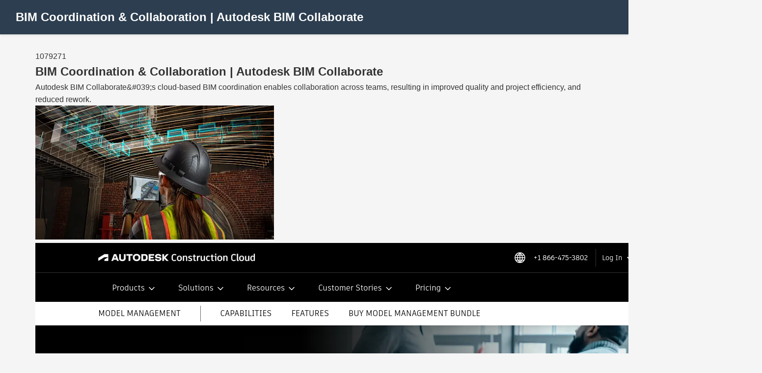

--- FILE ---
content_type: text/html; charset=utf-8
request_url: https://boards.autodesk.com/constructioninmeta/items/bim-coordination--collaboration-%7C-autodesk-bim-collaborate
body_size: 1652
content:
<!DOCTYPE html>
        <html lang="en">
            <head>
                <meta charset="UTF-8" />
                <meta name="viewport" content="width=device-width, initial-scale=1.0" />
                <title>BIM Coordination &amp; Collaboration | Autodesk BIM Collaborate</title>
                <style>
                    * {
                        margin: 0;
                        padding: 0;
                        box-sizing: border-box;
                    }

                    body {
                        font-family:
                            -apple-system, BlinkMacSystemFont, "Segoe UI", Roboto, Oxygen, Ubuntu, Cantarell, sans-serif;
                        line-height: 1.6;
                        color: #333;
                        background-color: #f5f5f5;
                    }

                    header {
                        background-color: #2c3e50;
                        color: white;
                        padding: 1rem 2rem;
                        box-shadow: 0 2px 4px rgba(0, 0, 0, 0.1);
                    }

                    header h1 {
                        font-size: 1.5rem;
                        font-weight: 600;
                    }

                    main {
                        max-width: 1200px;
                        margin: 2rem auto;
                        padding: 0 2rem;
                    }

                    footer {
                        background-color: #34495e;
                        color: white;
                        text-align: center;
                        padding: 1rem;
                        margin-top: 3rem;
                    }
                </style>
            </head>
            <body>
                <header>
                    <h1>BIM Coordination &amp; Collaboration | Autodesk BIM Collaborate</h1>
                </header>

                <main> 
        <section class="item">
            1079271 <h1>BIM Coordination &amp; Collaboration | Autodesk BIM Collaborate</h1>
            <p>Autodesk BIM Collaborate&amp;#039;s cloud-based BIM coordination enables collaboration across teams, resulting in improved quality and project efficiency, and reduced rework.</p>
            <img src="https://images.folloze.com/image/fetch/c_lfill,w_486/c_limit,h_1800,w_1800/f_auto/q_auto/e_sharpen/https://a.storyblok.com/f/64835/1440x810/83274983e1/life-of-model-blog-image.png/m/1920x1080/smart/filters:quality(90)" alt="BIM Coordination &amp; Collaboration | Autodesk BIM Collaborate" class="image" />
            <div class="container"> 
        <div class="image-container">
            <img src="http://api.url2png.com/v6/P5506C44BBBE4E/f2cb0e6b690f4db35ea1eec6de647f29/png/?delay=5&amp;fullpage=true&amp;unique=27828705&amp;url=https%3A%2F%2Fconstruction.autodesk.com%2Fproducts%2Fautodesk-bim-collaborate%2F" alt="BIM Coordination &amp; Collaboration | Autodesk BIM Collaborate" class="image" />
            <p class="image-description">Autodesk BIM Collaborate&#039;s cloud-based BIM coordination enables collaboration across teams, resulting in improved quality and project efficiency, and reduced rework.</p> 
        
        <div class="link">
            <a href="https://construction.autodesk.com/products/autodesk-bim-collaborate/" download class="download-button"> https://construction.autodesk.com/products/autodesk-bim-collaborate/ </a>
        </div>
    
        </div>
     </div>
            <hr />
            <h3>Item Type: snapshot</h3>
        </section>
        <script>
            console.log({"id":1079271,"images":[{"id":2590230,"displayableId":1079271,"displayableType":"Item","fit":"cover","url":"https://images.folloze.com/image/fetch/https://a.storyblok.com/f/64835/1440x810/83274983e1/life-of-model-blog-image.png/m/1920x1080/smart/filters:quality(90)","createdAt":"2022-11-29T11:45:28.441Z","updatedAt":"2022-11-29T11:45:28.441Z","imageUploadAttempts":0,"cdnUrl":null,"optimizedUrl":null,"displayableSection":null,"sourceType":2,"transformation":null,"altText":null,"item":1079271}],"title":"BIM Coordination & Collaboration | Autodesk BIM Collaborate","description":"Autodesk BIM Collaborate's cloud-based BIM coordination enables collaboration across teams, resulting in improved quality and project efficiency, and reduced rework.","boardId":137574,"status":1,"position":4.76837158203125e-7,"creatorUserId":1806715,"context":{"schedule":{"end_date":null,"start_date":null},"scheduling_token":null,"audience_permissions":{}},"createdAt":"2022-11-29T11:45:28.426Z","updatedAt":"2022-11-29T11:45:28.461Z","viewsCount":60,"contentItemId":536440,"seo":{"is_enabled":true,"use_default_details":true},"board":137574,"slug":{"id":1455698,"value":"bim-coordination--collaboration-|-autodesk-bim-collaborate","organizationId":4774,"boardId":137574,"sluggableId":1079271,"sluggableType":"Item","createdAt":"2022-11-29T11:45:28.453Z","updatedAt":"2022-11-29T11:45:28.453Z","isUserCreated":null,"sluggableItem":1079271,"sluggableBoard":1079271,"organization":4774},"contentItem":{"id":536440,"creatorUserId":1806715,"title":"BIM Coordination & Collaboration | Autodesk BIM Collaborate","description":"Autodesk BIM Collaborate's cloud-based BIM coordination enables collaboration across teams, resulting in improved quality and project efficiency, and reduced rework.","itemSource":1,"itemType":"snapshot","isPublic":true,"isArchived":false,"organizationId":4774,"data":{"url":"https://construction.autodesk.com/products/autodesk-bim-collaborate/","secured":true},"createdAt":"2022-11-29T11:45:28.376Z","updatedAt":"2025-12-15T19:57:00.265Z","isImported":false,"viewsCount":0,"stat":"{}","contentModifiedAt":"2022-11-29T11:45:28.371Z","isDraft":false,"recommendable":false,"label":null,"action":null,"downloadUid":"6b2f759c-431f-49a6-a52d-bf5516929ae9","snapshotContent":{"id":100843,"contentItemId":536440,"originalUrl":"https://construction.autodesk.com/products/autodesk-bim-collaborate/","content":"png.png","createdAt":"2022-11-29T11:45:38.999Z","updatedAt":"2022-11-29T11:45:38.999Z","contentPath":"http://api.url2png.com/v6/P5506C44BBBE4E/f2cb0e6b690f4db35ea1eec6de647f29/png/?delay=5&fullpage=true&unique=27828705&url=https%3A%2F%2Fconstruction.autodesk.com%2Fproducts%2Fautodesk-bim-collaborate%2F","remoteContentUrl":null,"contentItem":536440},"articles":[]}});
        </script>
    </main>

                <footer>
                    <p>&copy; 2026 - Built with Template Literals and Bun</p>
                </footer>
            </body>
        </html>